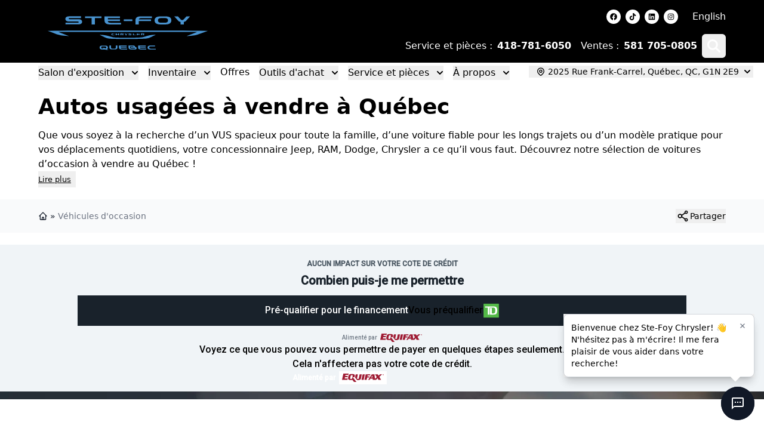

--- FILE ---
content_type: text/html; charset=UTF-8
request_url: https://integrations.autoverify.com/widget/render
body_size: 855
content:
<style>
    .av-trade-widget-wrapper {
        display: none;
    }
    .av-trade-widget-wrapper.kia-dark {
    --font-family: 'Open Sans', sans-serif;
    --heading-font-weight: 700;
    --font-weight: 700;
    --background-color: #0e0e0e;
    --text-color: #fff;
    --secondary-background-color: #bb162b;
    --secondary-text-color: #fff;
}    [id*="av_widget-e4545774-8353-45e4-9a4c-8e557344ba85"] .av-trade-widget-wrapper.kia-dark {
                    --border-radius: 0px;
    }

  [id*="av_widget-e4545774-8353-45e4-9a4c-8e557344ba85"] .av-trade-widget-border-radius {
      border-radius: var(--border-radius);
  }
  [id*="av_widget-e4545774-8353-45e4-9a4c-8e557344ba85"] .av-trade-widget-font-family {
      font-family: var(--font-family);
  }
  [id*="av_widget-e4545774-8353-45e4-9a4c-8e557344ba85"] .av-trade-widget-heading-font-weight {
      font-weight: var(--heading-font-weight);
  }
  [id*="av_widget-e4545774-8353-45e4-9a4c-8e557344ba85"] .av-trade-widget-font-weight {
      font-weight: var(--font-weight);
  }
  [id*="av_widget-e4545774-8353-45e4-9a4c-8e557344ba85"] .av-trade-widget-background-color {
      background-color: var(--background-color);
  }
  [id*="av_widget-e4545774-8353-45e4-9a4c-8e557344ba85"] .av-trade-widget-text-color {
      color: var(--text-color);
  }
  [id*="av_widget-e4545774-8353-45e4-9a4c-8e557344ba85"] .av-trade-widget-secondary-background-color {
      background-color: var(--secondary-background-color);
  }
  [id*="av_widget-e4545774-8353-45e4-9a4c-8e557344ba85"] .av-trade-widget-secondary-text-color {
      color: var(--secondary-text-color);
  }

</style>
<div class="av-trade-widget-wrapper av-trade-widget-background-color av-trade-widget-border-radius kia-dark ">
    <div class="av-trade-widget-container av-trade-provider-carfax">
    <widget-template-size
     data-template-size-small="750"
      data-template-size-medium="940"
      data-template-size-large="1200"
      data-template-size-xlarge="1400">
    </widget-template-size>
    <div class="av-trade-widget-column av-trade-widget-heading-container">
      <div>
        <h4           class="av-trade-widget-heading av-trade-widget-heading-font-weight av-trade-widget-font-family av-trade-widget-text-color fr">
          Estimation de reprise de véhicule
        </h4>
                <img class="av-trade-widget-carfax-logo fr light" src="https://integrations.autoverify.com/assets/images/cf-logo-light-fr.svg" alt="Carfax Logo">
              </div>
    </div>
    <div class="av-trade-widget-column av-trade-widget-button-container">
      <div role="button" tabindex="0" class="av_modal__button av-trade-widget-button av-trade-widget-secondary-background-color av-trade-widget-font-weight av-trade-widget-font-family av-trade-widget-secondary-text-color">
        Sélectionnez votre véhicule
      </div>
    </div>
    <div class="av-trade-widget-column av-trade-widget-input-container">
            <div>
        <span>
          <label for="avTradeYearAutoComplete" class="sr-only">Spécifiez l’Année, la Marque et le Modèle</label>
          <input id="avTradeYearAutoComplete" type="text" class="av-trade-widget-input av-trade-widget-year-input av-trade-widget-font-family" placeholder="Année">
        </span>
        <span>
          <label for="avTradeMakeAutoComplete" class="sr-only">Spécifiez l’Année, la Marque et le Modèle</label>
          <input id="avTradeMakeAutoComplete" disabled type="text" class="av-trade-widget-input av-trade-widget-make-input av-trade-widget-font-family" placeholder="La marque">
        </span>
        <span>
          <label for="avTradeModelAutoComplete" class="sr-only">Spécifiez l’Année, la Marque et le Modèle</label>
          <input id="avTradeModelAutoComplete" disabled type="text" class="av-trade-widget-input av-trade-widget-model-input av-trade-widget-font-family" placeholder="Le modèle">
        </span>
      </div>
          </div>
    <div class="av-trade-widget-column av-trade-widget-av-logo-container">
      <img class="av-trade-widget-logo fr" src="https://integrations.autoverify.com/assets/images/av-logo-white.svg" alt="AutoVerify Logo">
      <img class="av-trade-widget-small-logo" src="https://integrations.autoverify.com/assets/images/av-small-white-logo.svg" alt="AutoVerify Small Logo">
    </div>
  </div>
</div>

--- FILE ---
content_type: text/html; charset=UTF-8
request_url: https://integrations.autoverify.com/widget/render
body_size: 633
content:
<div class="av-credit-prequal__container">
    <widget-template-size
        data-template-size-small="375"
        data-template-size-medium="563"
        data-template-size-wide_small="996">
    </widget-template-size>
    <style style="display: none">
                [id*="av_widget-5d54f1fb-57c1-49ca-9b45-3991ae15b4b7"] .av-credit-prequal__container {
            
            --container-margin-bottom: -40;
        }

        [id*="av_widget-5d54f1fb-57c1-49ca-9b45-3991ae15b4b7"] .av-credit-prequal__template {
            --cta-button-text-color: #ffffff;
            --primary-font-family: Roboto;
        }
    </style>
    <div class="av-credit-prequal__template av_modal__button fr_CA av-credit-prequal__border-sharp dark-theme">
        <div class="av-credit-prequal__no-impact small-medium">Aucun impact sur votre cote de crédit</div>
        <div class="av-credit-prequal__few-steps full-width">Voyez ce que vous pouvez vous permettre de payer en quelques étapes seulement.</div>
        <div class="av-credit-prequal__auto-affordability">Combien puis-je me permettre</div>
        <div class="av-credit-prequal__cta" tabindex="0" role="button">
            <div class="av-credit-prequal__cta-text small-medium">Pré-qualifier pour le financement</div>
            <div class="av-credit-prequal__cta-text full-width">Vous préqualifier</div>
                            <img src="https://integrations.autoverify.com/assets/icons/td-icon.svg" alt="TD Icon" class="finance-lender">
                    </div>
        <div class="av-credit-prequal__powered-by small-medium">
                            <span>Alimenté par</span>
                <img src="https://integrations.autoverify.com/assets/icons/equifax-icon.svg" alt="Equifax Icon" width="80" height="16">
                    </div>
        <div class="av-credit-prequal__footer full-width">
            <div class="av-credit-prequal__footer-text">Cela n&#039;affectera pas votre cote de crédit.</div>
            <div class="av-credit-prequal__footer-finance-lenders">
                                    <span>Alimenté par</span>
                    <img class="bureau-equifax" src="https://integrations.autoverify.com/assets/icons/equifax-icon.svg" alt="Equifax Icon" width="80" height="16">
                            </div>
        </div>
    </div>
</div>


--- FILE ---
content_type: image/svg+xml
request_url: https://integrations.autoverify.com/assets/images/cf-logo-light-fr.svg
body_size: 16280
content:
<svg width="150" height="14" viewBox="0 0 150 14" fill="none" xmlns="http://www.w3.org/2000/svg">
<g clip-path="url(#clip0_424_8344)">
<path d="M3.84278 7.85299H1.77606V7.01824H3.84278C4.24301 7.01824 4.5671 6.95444 4.81503 6.82683C5.06297 6.69922 5.24361 6.522 5.35695 6.29515C5.47384 6.06829 5.53227 5.80954 5.53227 5.51888C5.53227 5.25305 5.47384 5.00316 5.35695 4.76922C5.24361 4.53527 5.06297 4.34741 4.81503 4.20563C4.5671 4.0603 4.24301 3.98763 3.84278 3.98763H2.01513V10.8889H0.989746V3.14758H3.84278C4.42719 3.14758 4.92129 3.2486 5.32507 3.45063C5.72885 3.65268 6.03523 3.9327 6.24421 4.2907C6.45318 4.64515 6.55767 5.051 6.55767 5.50825C6.55767 6.00449 6.45318 6.42807 6.24421 6.77898C6.03523 7.12989 5.72885 7.39751 5.32507 7.58182C4.92129 7.76259 4.42719 7.85299 3.84278 7.85299ZM8.68813 6.03993V10.8889H7.70525V5.13608H8.66155L8.68813 6.03993ZM10.4839 5.10417L10.4786 6.01867C10.3971 6.00094 10.3192 5.99031 10.2448 5.98677C10.174 5.97968 10.0925 5.97613 10.0004 5.97613C9.77373 5.97613 9.5736 6.01158 9.40005 6.08247C9.2265 6.15336 9.07953 6.25261 8.95907 6.38021C8.83868 6.50782 8.74301 6.66023 8.6722 6.83747C8.6049 7.01114 8.5606 7.20256 8.53938 7.41168L8.26308 7.57119C8.26308 7.22382 8.29674 6.89772 8.36404 6.59289C8.43492 6.28806 8.54295 6.01867 8.68813 5.78473C8.83339 5.54724 9.01751 5.36292 9.24065 5.23178C9.46736 5.09709 9.73658 5.02974 10.0482 5.02974C10.1191 5.02974 10.2006 5.0386 10.2927 5.05632C10.3848 5.0705 10.4485 5.08645 10.4839 5.10417ZM11.0258 8.07629V7.95403C11.0258 7.53929 11.086 7.1547 11.2064 6.80024C11.3269 6.44225 11.5004 6.13209 11.7271 5.8698C11.9538 5.60396 12.2283 5.39838 12.5506 5.25305C12.873 5.10417 13.2342 5.02974 13.6345 5.02974C14.0382 5.02974 14.4013 5.10417 14.7236 5.25305C15.0495 5.39838 15.3258 5.60396 15.5524 5.8698C15.7827 6.13209 15.958 6.44225 16.0784 6.80024C16.1988 7.1547 16.259 7.53929 16.259 7.95403V8.07629C16.259 8.49101 16.1988 8.87562 16.0784 9.23005C15.958 9.58448 15.7827 9.89466 15.5524 10.1605C15.3258 10.4228 15.0512 10.6283 14.7289 10.7772C14.4101 10.9226 14.0489 10.9952 13.6451 10.9952C13.2413 10.9952 12.8783 10.9226 12.556 10.7772C12.2337 10.6283 11.9574 10.4228 11.7271 10.1605C11.5004 9.89466 11.3269 9.58448 11.2064 9.23005C11.086 8.87562 11.0258 8.49101 11.0258 8.07629ZM12.0087 7.95403V8.07629C12.0087 8.36337 12.0424 8.63458 12.1097 8.88977C12.1769 9.14146 12.2779 9.36476 12.4125 9.55967C12.5506 9.75466 12.7224 9.90882 12.9278 10.0222C13.1333 10.1321 13.3723 10.1871 13.6451 10.1871C13.9143 10.1871 14.1498 10.1321 14.3517 10.0222C14.5571 9.90882 14.7272 9.75466 14.8618 9.55967C14.9963 9.36476 15.0973 9.14146 15.1646 8.88977C15.2354 8.63458 15.2708 8.36337 15.2708 8.07629V7.95403C15.2708 7.67043 15.2354 7.40282 15.1646 7.15116C15.0973 6.89595 14.9946 6.67087 14.8564 6.47592C14.7219 6.27742 14.5518 6.12146 14.3464 6.00804C14.1445 5.89461 13.9072 5.8379 13.6345 5.8379C13.3653 5.8379 13.128 5.89461 12.9226 6.00804C12.7206 6.12146 12.5506 6.27742 12.4125 6.47592C12.2779 6.67087 12.1769 6.89595 12.1097 7.15116C12.0424 7.40282 12.0087 7.67043 12.0087 7.95403ZM18.4745 6.24198V13.1007H17.4863V5.13608H18.3895L18.4745 6.24198ZM22.3476 7.96461V8.07629C22.3476 8.49451 22.298 8.8827 22.1989 9.24071C22.0997 9.59514 21.9544 9.90353 21.7632 10.1658C21.5755 10.4281 21.3435 10.6319 21.0672 10.7772C20.791 10.9226 20.4739 10.9952 20.1162 10.9952C19.7514 10.9952 19.4291 10.9349 19.1493 10.8145C18.8694 10.6939 18.6321 10.5185 18.4374 10.2881C18.2425 10.0577 18.0867 9.78118 17.9698 9.45864C17.8565 9.1361 17.7785 8.7728 17.736 8.36874V7.77323C17.7785 7.34788 17.8582 6.96684 17.9751 6.6301C18.092 6.29337 18.2461 6.00626 18.4374 5.76878C18.6321 5.52775 18.8677 5.34521 19.1439 5.22114C19.4202 5.09354 19.739 5.02974 20.1003 5.02974C20.4615 5.02974 20.7821 5.10063 21.0619 5.24241C21.3417 5.38065 21.5773 5.57915 21.7685 5.8379C21.9598 6.09665 22.1033 6.4068 22.1989 6.76835C22.298 7.12634 22.3476 7.52511 22.3476 7.96461ZM21.3594 8.07629V7.96461C21.3594 7.67752 21.3293 7.40814 21.2691 7.15647C21.2089 6.90127 21.1151 6.67796 20.9875 6.48655C20.8636 6.2916 20.7041 6.13919 20.5094 6.0293C20.3145 5.91588 20.0825 5.85916 19.8134 5.85916C19.5655 5.85916 19.3494 5.9017 19.1652 5.98677C18.9846 6.07184 18.8305 6.18703 18.703 6.33236C18.5755 6.47414 18.471 6.6372 18.3895 6.82151C18.3116 7.00229 18.2532 7.19015 18.2141 7.3851V8.76214C18.285 9.01025 18.3842 9.24421 18.5117 9.46401C18.6392 9.68023 18.8092 9.85562 19.0217 9.99033C19.2342 10.1215 19.5017 10.1871 19.824 10.1871C20.0896 10.1871 20.3181 10.1321 20.5094 10.0222C20.7041 9.90882 20.8636 9.75466 20.9875 9.55967C21.1151 9.36476 21.2089 9.14146 21.2691 8.88977C21.3293 8.63458 21.3594 8.36337 21.3594 8.07629ZM27.1186 9.55967V5.13608H28.1068V10.8889H27.1664L27.1186 9.55967ZM27.3045 8.34743L27.7137 8.33685C27.7137 8.71959 27.6729 9.07411 27.5915 9.40015C27.5135 9.72277 27.3861 10.0028 27.2089 10.2402C27.0318 10.4778 26.7998 10.6638 26.513 10.7985C26.226 10.9297 25.8771 10.9952 25.4663 10.9952C25.1865 10.9952 24.9297 10.9545 24.6959 10.873C24.4657 10.7914 24.2674 10.6656 24.1009 10.4954C23.9344 10.3253 23.8051 10.1038 23.713 9.83081C23.6245 9.55788 23.5802 9.23005 23.5802 8.84723V5.13608H24.5631V8.85788C24.5631 9.11665 24.5915 9.33108 24.6481 9.50118C24.7083 9.66778 24.788 9.80071 24.8872 9.89995C24.9899 9.9957 25.1033 10.0631 25.2272 10.102C25.3547 10.141 25.4858 10.1605 25.6203 10.1605C26.0383 10.1605 26.3695 10.0807 26.6139 9.92126C26.8583 9.75816 27.0336 9.54023 27.1398 9.26723C27.2497 8.99081 27.3045 8.68421 27.3045 8.34743ZM30.6729 2.72223V10.8889H29.6847V2.72223H30.6729ZM35.598 9.36297C35.598 9.22118 35.5661 9.09005 35.5024 8.9695C35.4422 8.84544 35.3164 8.73383 35.1251 8.63458C34.9374 8.53176 34.6541 8.44317 34.2751 8.36874C33.9563 8.30138 33.6676 8.22158 33.4091 8.12942C33.1541 8.03733 32.9362 7.92564 32.7556 7.79451C32.5785 7.66334 32.4421 7.50916 32.3465 7.33193C32.2509 7.1547 32.2031 6.94734 32.2031 6.70986C32.2031 6.48301 32.2527 6.26856 32.3518 6.06652C32.4545 5.86448 32.598 5.68548 32.7822 5.52952C32.9699 5.37356 33.1948 5.25127 33.4569 5.16266C33.719 5.07404 34.0112 5.02974 34.3335 5.02974C34.794 5.02974 35.1871 5.11126 35.513 5.27431C35.8388 5.43737 36.0885 5.65535 36.2621 5.92828C36.4356 6.19767 36.5225 6.49719 36.5225 6.82683H35.5395C35.5395 6.66733 35.4917 6.51313 35.3961 6.36427C35.304 6.21185 35.1676 6.08602 34.987 5.98677C34.8099 5.88752 34.5921 5.8379 34.3335 5.8379C34.0608 5.8379 33.8394 5.88043 33.6694 5.9655C33.503 6.04703 33.3808 6.15159 33.3028 6.27919C33.2284 6.4068 33.1913 6.54149 33.1913 6.68327C33.1913 6.78961 33.2089 6.88532 33.2444 6.97038C33.2833 7.05191 33.3506 7.12811 33.4463 7.19901C33.5419 7.26636 33.6765 7.33016 33.8501 7.39041C34.0236 7.45067 34.2449 7.51093 34.5142 7.57119C34.9852 7.67752 35.3731 7.80516 35.6777 7.95403C35.9823 8.1029 36.209 8.28544 36.3578 8.50166C36.5065 8.71788 36.5809 8.98015 36.5809 9.28854C36.5809 9.54023 36.5277 9.77061 36.4215 9.97975C36.3188 10.1888 36.1683 10.3697 35.9699 10.522C35.7751 10.6709 35.5413 10.7879 35.2686 10.873C34.9995 10.9545 34.6966 10.9952 34.3601 10.9952C33.8536 10.9952 33.425 10.9048 33.0744 10.7241C32.7237 10.5433 32.4581 10.3094 32.2775 10.0222C32.0968 9.73514 32.0064 9.43212 32.0064 9.11307H32.9947C33.0089 9.38249 33.0868 9.59693 33.2284 9.75637C33.3701 9.9124 33.5437 10.024 33.7491 10.0914C33.9546 10.1551 34.1582 10.1871 34.3601 10.1871C34.6293 10.1871 34.8542 10.1516 35.0348 10.0807C35.219 10.0099 35.3589 9.9124 35.4546 9.78834C35.5502 9.66428 35.598 9.5225 35.598 9.36297ZM40.2575 10.9952C39.8572 10.9952 39.4942 10.9279 39.1683 10.7932C38.846 10.6549 38.5679 10.4617 38.3341 10.2136C38.1039 9.96552 37.9269 9.67136 37.8028 9.33108C37.6789 8.99081 37.6169 8.61864 37.6169 8.21451V7.99121C37.6169 7.52333 37.686 7.10685 37.8241 6.74176C37.9622 6.37313 38.15 6.06121 38.3873 5.80599C38.6246 5.55079 38.8938 5.35761 39.1949 5.22646C39.4959 5.09531 39.8076 5.02974 40.1299 5.02974C40.5407 5.02974 40.895 5.10063 41.1925 5.24241C41.4935 5.3842 41.7397 5.58269 41.931 5.8379C42.1223 6.08956 42.264 6.3873 42.356 6.73113C42.4481 7.07141 42.4942 7.44358 42.4942 7.84763V8.28894H38.2013V7.48612H41.5112V7.41168C41.4971 7.15647 41.4439 6.90835 41.3519 6.66733C41.2633 6.42629 41.1216 6.2278 40.9269 6.07184C40.732 5.91588 40.4664 5.8379 40.1299 5.8379C39.9068 5.8379 39.7014 5.88575 39.5136 5.98145C39.3259 6.07361 39.1647 6.21185 39.0302 6.39616C38.8956 6.58048 38.791 6.80556 38.7167 7.07141C38.6423 7.33724 38.6051 7.64385 38.6051 7.99121V8.21451C38.6051 8.48743 38.6423 8.74441 38.7167 8.98544C38.7946 9.22297 38.9061 9.43212 39.0514 9.61287C39.2002 9.79363 39.379 9.93542 39.588 10.0382C39.8005 10.141 40.0414 10.1924 40.3105 10.1924C40.6576 10.1924 40.9517 10.1215 41.1925 9.97975C41.4334 9.83796 41.6441 9.64826 41.8248 9.41081L42.4198 9.88401C42.2958 10.0718 42.1382 10.2509 41.9469 10.421C41.7557 10.5912 41.5201 10.7294 41.2403 10.8357C40.964 10.9421 40.6364 10.9952 40.2575 10.9952ZM39.5827 4.28538L40.6134 2.72223H41.7982L40.3743 4.28538H39.5827ZM47.3235 6.24198V13.1007H46.3354V5.13608H47.2386L47.3235 6.24198ZM51.1967 7.96461V8.07629C51.1967 8.49451 51.1471 8.8827 51.0479 9.24071C50.9487 9.59514 50.8036 9.90353 50.6123 10.1658C50.4246 10.4281 50.1926 10.6319 49.9163 10.7772C49.64 10.9226 49.323 10.9952 48.9653 10.9952C48.6005 10.9952 48.2781 10.9349 47.9983 10.8145C47.7185 10.6939 47.4812 10.5185 47.2864 10.2881C47.0916 10.0577 46.9357 9.78118 46.8188 9.45864C46.7055 9.1361 46.6276 8.7728 46.5851 8.36874V7.77323C46.6276 7.34788 46.7073 6.96684 46.8242 6.6301C46.9411 6.29337 47.0951 6.00626 47.2864 5.76878C47.4812 5.52775 47.7167 5.34521 47.993 5.22114C48.2692 5.09354 48.5881 5.02974 48.9493 5.02974C49.3106 5.02974 49.6311 5.10063 49.911 5.24241C50.1908 5.38065 50.4263 5.57915 50.6176 5.8379C50.8088 6.09665 50.9523 6.4068 51.0479 6.76835C51.1471 7.12634 51.1967 7.52511 51.1967 7.96461ZM50.2085 8.07629V7.96461C50.2085 7.67752 50.1784 7.40814 50.1182 7.15647C50.058 6.90127 49.9641 6.67796 49.8366 6.48655C49.7126 6.2916 49.5533 6.13919 49.3584 6.0293C49.1637 5.91588 48.9317 5.85916 48.6624 5.85916C48.4145 5.85916 48.1984 5.9017 48.0142 5.98677C47.8336 6.07184 47.6796 6.18703 47.552 6.33236C47.4245 6.47414 47.32 6.6372 47.2386 6.82151C47.1606 7.00229 47.1022 7.19015 47.0633 7.3851V8.76214C47.1341 9.01025 47.2332 9.24421 47.3608 9.46401C47.4883 9.68023 47.6583 9.85562 47.8709 9.99033C48.0833 10.1215 48.3508 10.1871 48.6731 10.1871C48.9387 10.1871 49.1671 10.1321 49.3584 10.0222C49.5533 9.90882 49.7126 9.75466 49.8366 9.55967C49.9641 9.36476 50.058 9.14146 50.1182 8.88977C50.1784 8.63458 50.2085 8.36337 50.2085 8.07629ZM55.8402 9.90532V6.9438C55.8402 6.71695 55.7941 6.52023 55.702 6.35363C55.6135 6.1835 55.4789 6.05235 55.2983 5.96019C55.1176 5.86803 54.8945 5.82195 54.6289 5.82195C54.3809 5.82195 54.1631 5.86448 53.9753 5.94955C53.7912 6.03462 53.6459 6.14627 53.5397 6.28451C53.4369 6.42275 53.3856 6.57162 53.3856 6.73113H52.4027C52.4027 6.52554 52.4559 6.32173 52.5621 6.11969C52.6684 5.91765 52.8207 5.73511 53.019 5.57205C53.2209 5.40546 53.4617 5.27431 53.7416 5.17861C54.0249 5.07936 54.3401 5.02974 54.6873 5.02974C55.1052 5.02974 55.4736 5.10063 55.7923 5.24241C56.1146 5.3842 56.3661 5.59864 56.5468 5.88575C56.731 6.16932 56.8231 6.52554 56.8231 6.95444V9.63411C56.8231 9.82552 56.839 10.0294 56.8709 10.2456C56.9063 10.4617 56.9577 10.6479 57.025 10.8038V10.8889H55.9995C55.9499 10.7755 55.911 10.6248 55.8826 10.4369C55.8544 10.2456 55.8402 10.0683 55.8402 9.90532ZM56.0102 7.40104L56.0208 8.09224H55.0273C54.7475 8.09224 54.4977 8.11526 54.2782 8.16138C54.0585 8.20393 53.8744 8.2695 53.7257 8.35808C53.5768 8.44667 53.4635 8.55836 53.3856 8.69307C53.3077 8.82421 53.2688 8.97836 53.2688 9.15562C53.2688 9.33637 53.3095 9.50118 53.3909 9.65005C53.4724 9.79892 53.5946 9.91768 53.7575 10.0063C53.924 10.0914 54.1276 10.1339 54.3685 10.1339C54.6696 10.1339 54.9352 10.0701 55.1654 9.9425C55.3956 9.81486 55.5781 9.65892 55.7127 9.47458C55.8508 9.29033 55.9252 9.11128 55.9358 8.93761L56.3555 9.41081C56.3307 9.55967 56.2635 9.72448 56.1537 9.90532C56.0438 10.0861 55.8969 10.2598 55.7127 10.4264C55.5321 10.5894 55.316 10.7259 55.0645 10.8357C54.8166 10.9421 54.5368 10.9952 54.225 10.9952C53.8354 10.9952 53.4937 10.919 53.1997 10.7666C52.9092 10.6142 52.6825 10.4104 52.5196 10.1551C52.3602 9.89645 52.2805 9.60751 52.2805 9.28854C52.2805 8.98015 52.3408 8.70902 52.4612 8.47506C52.5816 8.23753 52.7552 8.04083 52.9818 7.88488C53.2085 7.72538 53.4812 7.60486 53.8001 7.52333C54.1188 7.44181 54.4747 7.40104 54.8679 7.40104H56.0102ZM59.352 6.03993V10.8889H58.3691V5.13608H59.3254L59.352 6.03993ZM61.1478 5.10417L61.1424 6.01867C61.061 6.00094 60.983 5.99031 60.9087 5.98677C60.8379 5.97968 60.7564 5.97613 60.6643 5.97613C60.4376 5.97613 60.2375 6.01158 60.0639 6.08247C59.8904 6.15336 59.7434 6.25261 59.6229 6.38021C59.5025 6.50782 59.4069 6.66023 59.3361 6.83747C59.2688 7.01114 59.2245 7.20256 59.2032 7.41168L58.9269 7.57119C58.9269 7.22382 58.9606 6.89772 59.0279 6.59289C59.0988 6.28806 59.2068 6.01867 59.352 5.78473C59.4973 5.54724 59.6814 5.36292 59.9045 5.23178C60.1312 5.09709 60.4004 5.02974 60.7121 5.02974C60.783 5.02974 60.8644 5.0386 60.9565 5.05632C61.0486 5.0705 61.1124 5.08645 61.1478 5.10417Z" fill="white"/>
<mask id="mask0_424_8344" style="mask-type:luminance" maskUnits="userSpaceOnUse" x="68" y="0" width="82" height="14">
<path d="M149.282 0.777771H68.3938V13.2222H149.282V0.777771Z" fill="white"/>
</mask>
<g mask="url(#mask0_424_8344)">
<path d="M136.204 0.777771H68.3938V13.2222H136.204V0.777771Z" fill="white"/>
<path d="M91.13 1.39784H80.4132V12.6022H91.13V1.39784Z" fill="black"/>
<path d="M102.527 1.39784H91.8101V12.6022H102.527V1.39784Z" fill="black"/>
<path d="M113.924 1.39784H103.207V12.6022H113.924V1.39784Z" fill="black"/>
<path d="M125.321 1.39784H114.604V12.6022H125.321V1.39784Z" fill="black"/>
<path d="M79.7331 1.39784H69.0162V12.6022H79.7331V1.39784Z" fill="black"/>
<path d="M74.6158 10.9343C72.3926 10.9343 71.2079 9.28939 71.2079 7.07033C71.2079 4.65896 72.6163 3.20926 74.6243 3.20926C76.4631 3.20926 77.1888 3.9987 77.7023 5.41108L75.8205 6.15172C75.5538 5.45414 75.2985 5.01492 74.6129 5.01492C73.7465 5.01492 73.3736 5.88474 73.3736 7.07321C73.3736 8.26171 73.738 9.1315 74.6358 9.1315C75.287 9.1315 75.5652 8.77839 75.9726 8.06937L77.7249 9.00519C77.2233 9.98698 76.3885 10.9372 74.6158 10.9372V10.9343Z" fill="white"/>
<path d="M86.3766 7.8081H85.1378L85.2753 7.3172C85.5419 6.36699 85.6593 5.95074 85.7572 5.44837C85.852 5.95074 85.9694 6.35551 86.2391 7.3172L86.3766 7.8081ZM89.529 10.7735L86.8127 3.28674H84.7189L82.0049 10.7735H84.2285L84.6357 9.45014H86.8787L87.286 10.7735H89.5321H89.529Z" fill="white"/>
<path d="M98.2927 5.77278C98.2927 6.3096 98.0261 6.60815 97.3515 6.60815H96.1329V4.96899H97.3834C98.0378 4.96899 98.2927 5.30199 98.2927 5.77278ZM100.507 10.7678L99.0101 7.91147C99.8331 7.53826 100.359 6.84355 100.359 5.72111C100.359 3.94415 99.1935 3.28102 97.4378 3.28102H94.0935V10.7678H96.1329V8.23869H96.9676L98.187 10.7678H100.507Z" fill="white"/>
<path d="M107.702 5.04363V6.08856H110.043V7.83969H107.702V10.7678H105.639V3.28102H111.56V5.04363H107.702Z" fill="white"/>
<path d="M120.584 7.79948H119.346L119.483 7.3086C119.75 6.3584 119.867 5.94215 119.962 5.43978C120.06 5.94215 120.177 6.34692 120.444 7.3086L120.581 7.79948H120.584ZM123.737 10.7649L121.024 3.27815H118.929L116.216 10.7649H118.439L118.846 9.44152H121.09L121.497 10.7649H123.74H123.737Z" fill="white"/>
<path d="M134.279 12.6022L132.116 9.65968L134.701 6.01965H132.128L131.671 6.74307C131.379 7.21099 131.064 7.7105 130.877 8.10662C130.702 7.71337 130.387 7.21386 130.094 6.74307L129.637 6.01965H127.007L129.592 9.70277L127.406 12.6022H129.942L130.037 12.473C130.341 12.0051 130.694 11.629 130.88 11.2357C131.078 11.6405 131.325 12.0051 131.617 12.473L131.706 12.6022H134.282H134.279Z" fill="black"/>
<path d="M143.091 12.6079H143.889V12.5907V11.2759L146.591 11.583L146.459 10.4635L149.282 8.35644L148.714 7.58418L149.282 5.78713L147.463 5.96224L146.984 5.07807L145.228 6.73733L145.862 3.05997L144.692 3.75468L143.492 1.40072L143.49 1.39211L142.291 3.74606L141.124 3.05423L141.755 6.72872L139.999 5.06945L139.52 5.95363L137.702 5.78138L138.269 7.57557L137.702 8.35068L140.527 10.4578L140.395 11.5744L143.091 11.2673V12.6079Z" fill="#EB1C2D"/>
</g>
</g>
<defs>
<clipPath id="clip0_424_8344">
<rect width="150" height="14" fill="white"/>
</clipPath>
</defs>
</svg>
